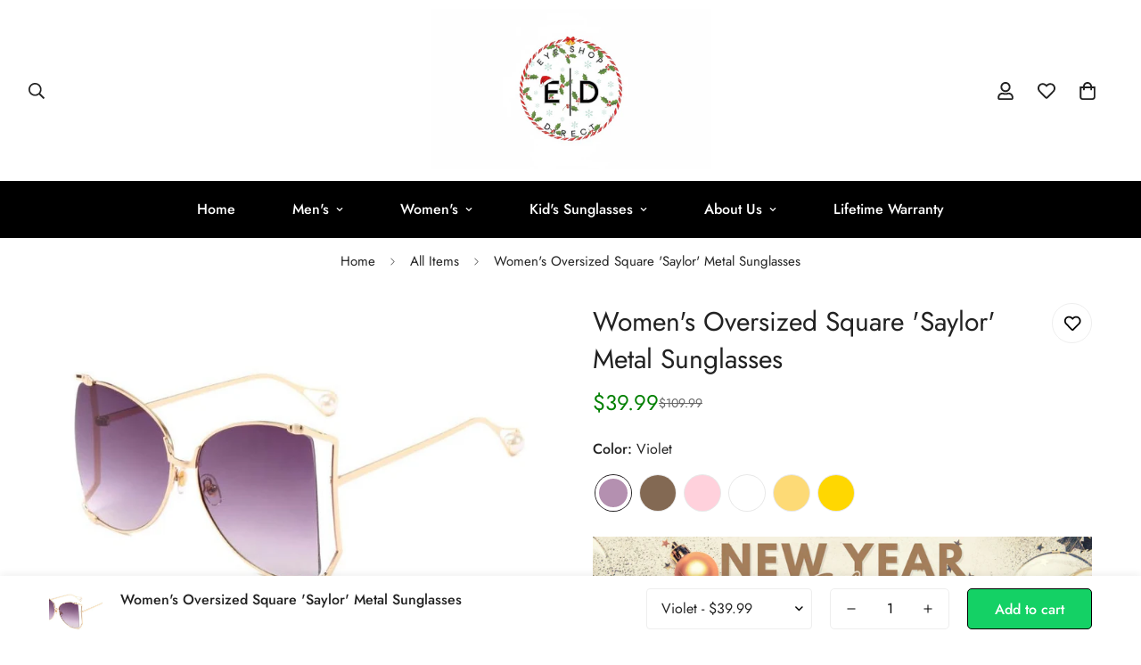

--- FILE ---
content_type: text/javascript; charset=utf-8
request_url: https://eyeshopdirect.com/products/womens-oversized-square-saylor-metal-sunglasses.js
body_size: 1420
content:
{"id":7973953995009,"title":"Women's Oversized Square 'Saylor' Metal Sunglasses","handle":"womens-oversized-square-saylor-metal-sunglasses","description":"\u003ch2\u003eWomen's Oversized Square 'Saylor' Metal Sunglasses Description:\u003c\/h2\u003e\n\u003cbr\u003e Our Women's Oversized Square 'Saylor Vision' Metal Sunglasses is retro and timeless. Inspired by the 50’s, the unmistakable design of the Classic is worn by cultural intellectuals, those who lead the changed tomorrow. Choose these Women's Oversized Square 'Saylor Vision' Metal Sunglasses and their iconic classic design. While wearing our Women's Oversized Square 'Saylor Vision' Metal Sunglasses, you’ll always make a statement. \u003cbr\u003e Order your Women's Oversized Square 'Saylor Vision' Metal Sunglasses today! \u003cbr\u003e\n\u003ch2\u003eWomen's Oversized Square 'Saylor' Metal Sunglasses Special Features:\u003c\/h2\u003e\n\u003cmeta charset=\"utf-8\"\u003e\u003cmeta charset=\"utf-8\"\u003e \u003cbr\u003e\n\u003cul\u003e\n\u003cli\u003e\n\u003cstrong\u003eSize:\u003c\/strong\u003e Medium\u003c\/li\u003e\n\u003cli\u003e\n\u003cstrong\u003eMaterial: \u003c\/strong\u003eAlloy\u003c\/li\u003e\n\u003cli\u003e\n\u003cstrong\u003eShape: \u003c\/strong\u003eOversized\u003c\/li\u003e\n\u003cli\u003e\n\u003cstrong\u003eColor: \u003c\/strong\u003eAssorted\u003c\/li\u003e\n\u003cli\u003e\n\u003cstrong\u003eGender: \u003c\/strong\u003eWomen\u003c\/li\u003e\n\u003cli\u003e\n\u003cstrong\u003eType: \u003c\/strong\u003eFull Frame\u003c\/li\u003e\n\u003c\/ul\u003e\n\u003cul class=\"frameDetailsAndMeasurements__measurments___150j-\"\u003e\u003c\/ul\u003e\n\u003cb\u003e\u003cbr\u003e\u003c\/b\u003e\u003cstrong\u003eLens Details\u003c\/strong\u003e: Polarized UV400 Polycarbonate | UV400, CE, FDA Standard | Advanced Resin HD Polarizing Lenses \u003cbr\u003e\n\u003cul class=\"frameDetailsAndMeasurements__measurments___150j-\"\u003e\n\u003cli class=\"frameDetailsAndMeasurements__measurmentsItem___8pasW\"\u003e\n\u003cdiv class=\"frameDetailsAndMeasurements__img___336DY\"\u003e\u003cimg alt=\"Lens width\" src=\"https:\/\/optimaxweb.glassesusa.com\/image\/upload\/f_auto,q_auto\/img\/a40f5a524e97845d84c50d0bbaa69223.png\"\u003e\u003c\/div\u003e\n\u003cspan\u003e\u003cstrong\u003eLens Width\u003c\/strong\u003e 62 mm \u003c\/span\u003e\n\u003c\/li\u003e\n\u003cli class=\"frameDetailsAndMeasurements__measurmentsItem___8pasW\"\u003e\n\u003cdiv class=\"frameDetailsAndMeasurements__img___336DY\"\u003e\u003cimg alt=\"Lens height\" src=\"https:\/\/optimaxweb.glassesusa.com\/image\/upload\/f_auto,q_auto\/img\/d0022be2808f523323e029ca496f66bd.png\"\u003e\u003c\/div\u003e\n\u003cspan\u003e\u003cstrong\u003eLens Height\u003c\/strong\u003e 51 mm\u003c\/span\u003e\n\u003c\/li\u003e\n\u003cli class=\"frameDetailsAndMeasurements__measurmentsItem___8pasW\"\u003e\n\u003cdiv class=\"frameDetailsAndMeasurements__img___336DY\"\u003e\u003cimg alt=\"Bridge Width\" src=\"https:\/\/optimaxweb.glassesusa.com\/image\/upload\/f_auto,q_auto\/img\/84e2260b01067c7c86d3c543b58a9048.png\"\u003e\u003c\/div\u003e\n\u003cspan\u003e\u003cstrong\u003eBridge Width\u003c\/strong\u003e 20mm\u003c\/span\u003e\n\u003c\/li\u003e\n\u003cli class=\"frameDetailsAndMeasurements__measurmentsItem___8pasW\"\u003e\n\u003cdiv class=\"frameDetailsAndMeasurements__img___336DY\"\u003e\u003cimg alt=\"Temple Length\" src=\"https:\/\/optimaxweb.glassesusa.com\/image\/upload\/f_auto,q_auto\/img\/c1b889a26e6f4bc7c230e92b61c315d1.png\"\u003e\u003c\/div\u003e\n\u003cspan\u003e\u003cstrong\u003eTemple Length\u003c\/strong\u003e 142 mm\u003c\/span\u003e\n\u003c\/li\u003e\n\u003c\/ul\u003e\n\u003cb\u003eReplacement Warranty: If something happens to your sunglasses, we will replace them free of charge, simply pay for shipping .\u003c\/b\u003e\n\u003ch1\u003e\u003cbr\u003e\u003c\/h1\u003e","published_at":"2023-04-06T16:00:43-04:00","created_at":"2023-02-21T04:44:04-05:00","vendor":"Eye Shop Direct","type":"Women's Browline Sunglasses","tags":["alloy","fshion","Oversized","polycarbonate","Shopping","Square","Uv400","women's"],"price":3999,"price_min":3999,"price_max":3999,"available":true,"price_varies":false,"compare_at_price":10999,"compare_at_price_min":10999,"compare_at_price_max":10999,"compare_at_price_varies":false,"variants":[{"id":43769708019969,"title":"Violet","option1":"Violet","option2":null,"option3":null,"sku":"17070","requires_shipping":true,"taxable":true,"featured_image":{"id":40018427347201,"product_id":7973953995009,"position":1,"created_at":"2023-02-21T04:44:16-05:00","updated_at":"2023-06-08T02:53:17-04:00","alt":null,"width":787,"height":518,"src":"https:\/\/cdn.shopify.com\/s\/files\/1\/0234\/3665\/6736\/products\/HTB1m.LoJ5LaK1RjSZFxq6ymPFXaJ.jpg?v=1686207197","variant_ids":[43769708019969]},"available":true,"name":"Women's Oversized Square 'Saylor' Metal Sunglasses - Violet","public_title":"Violet","options":["Violet"],"price":3999,"weight":0,"compare_at_price":10999,"inventory_management":null,"barcode":"43971","featured_media":{"alt":null,"id":32609562853633,"position":1,"preview_image":{"aspect_ratio":1.519,"height":518,"width":787,"src":"https:\/\/cdn.shopify.com\/s\/files\/1\/0234\/3665\/6736\/products\/HTB1m.LoJ5LaK1RjSZFxq6ymPFXaJ.jpg?v=1686207197"}},"requires_selling_plan":false,"selling_plan_allocations":[]},{"id":43769708052737,"title":"Brown","option1":"Brown","option2":null,"option3":null,"sku":"17071","requires_shipping":true,"taxable":true,"featured_image":{"id":40018427445505,"product_id":7973953995009,"position":2,"created_at":"2023-02-21T04:44:18-05:00","updated_at":"2023-06-08T02:53:17-04:00","alt":null,"width":785,"height":561,"src":"https:\/\/cdn.shopify.com\/s\/files\/1\/0234\/3665\/6736\/products\/HTB1hHeBcTZmx1VjSZFGq6yx2XXaq.jpg?v=1686207197","variant_ids":[43769708052737]},"available":true,"name":"Women's Oversized Square 'Saylor' Metal Sunglasses - Brown","public_title":"Brown","options":["Brown"],"price":3999,"weight":0,"compare_at_price":10999,"inventory_management":null,"barcode":"43972","featured_media":{"alt":null,"id":32609562951937,"position":2,"preview_image":{"aspect_ratio":1.399,"height":561,"width":785,"src":"https:\/\/cdn.shopify.com\/s\/files\/1\/0234\/3665\/6736\/products\/HTB1hHeBcTZmx1VjSZFGq6yx2XXaq.jpg?v=1686207197"}},"requires_selling_plan":false,"selling_plan_allocations":[]},{"id":43769708085505,"title":"Pink","option1":"Pink","option2":null,"option3":null,"sku":"17072","requires_shipping":true,"taxable":true,"featured_image":{"id":40018427248897,"product_id":7973953995009,"position":3,"created_at":"2023-02-21T04:44:14-05:00","updated_at":"2023-06-08T02:53:17-04:00","alt":null,"width":783,"height":516,"src":"https:\/\/cdn.shopify.com\/s\/files\/1\/0234\/3665\/6736\/products\/HTB1ZKq3J5rpK1RjSZFhq6xSdXXaZ.jpg?v=1686207197","variant_ids":[43769708085505]},"available":true,"name":"Women's Oversized Square 'Saylor' Metal Sunglasses - Pink","public_title":"Pink","options":["Pink"],"price":3999,"weight":0,"compare_at_price":10999,"inventory_management":null,"barcode":"43973","featured_media":{"alt":null,"id":32609562755329,"position":3,"preview_image":{"aspect_ratio":1.517,"height":516,"width":783,"src":"https:\/\/cdn.shopify.com\/s\/files\/1\/0234\/3665\/6736\/products\/HTB1ZKq3J5rpK1RjSZFhq6xSdXXaZ.jpg?v=1686207197"}},"requires_selling_plan":false,"selling_plan_allocations":[]},{"id":43769708118273,"title":"Clear White","option1":"Clear White","option2":null,"option3":null,"sku":"17073","requires_shipping":true,"taxable":true,"featured_image":{"id":40018428002561,"product_id":7973953995009,"position":5,"created_at":"2023-02-21T04:44:21-05:00","updated_at":"2023-02-22T02:16:06-05:00","alt":null,"width":788,"height":497,"src":"https:\/\/cdn.shopify.com\/s\/files\/1\/0234\/3665\/6736\/products\/HTB1sc92J4TpK1RjSZR0q6zEwXXar.jpg?v=1677050166","variant_ids":[43769708118273]},"available":true,"name":"Women's Oversized Square 'Saylor' Metal Sunglasses - Clear White","public_title":"Clear White","options":["Clear White"],"price":3999,"weight":0,"compare_at_price":10999,"inventory_management":null,"barcode":"43974","featured_media":{"alt":null,"id":32609563508993,"position":5,"preview_image":{"aspect_ratio":1.586,"height":497,"width":788,"src":"https:\/\/cdn.shopify.com\/s\/files\/1\/0234\/3665\/6736\/products\/HTB1sc92J4TpK1RjSZR0q6zEwXXar.jpg?v=1677050166"}},"requires_selling_plan":false,"selling_plan_allocations":[]},{"id":43769708151041,"title":"Yellow","option1":"Yellow","option2":null,"option3":null,"sku":"17074","requires_shipping":true,"taxable":true,"featured_image":null,"available":true,"name":"Women's Oversized Square 'Saylor' Metal Sunglasses - Yellow","public_title":"Yellow","options":["Yellow"],"price":3999,"weight":0,"compare_at_price":10999,"inventory_management":null,"barcode":"43975","requires_selling_plan":false,"selling_plan_allocations":[]},{"id":43769708183809,"title":"Gold","option1":"Gold","option2":null,"option3":null,"sku":"17075","requires_shipping":true,"taxable":true,"featured_image":{"id":40018427904257,"product_id":7973953995009,"position":4,"created_at":"2023-02-21T04:44:20-05:00","updated_at":"2023-02-22T02:15:44-05:00","alt":null,"width":785,"height":540,"src":"https:\/\/cdn.shopify.com\/s\/files\/1\/0234\/3665\/6736\/products\/HTB1gpOUJ9rqK1RjSZK9q6xyypXaa.jpg?v=1677050144","variant_ids":[43769708183809]},"available":true,"name":"Women's Oversized Square 'Saylor' Metal Sunglasses - Gold","public_title":"Gold","options":["Gold"],"price":3999,"weight":0,"compare_at_price":10999,"inventory_management":null,"barcode":"43976","featured_media":{"alt":null,"id":32609563410689,"position":4,"preview_image":{"aspect_ratio":1.454,"height":540,"width":785,"src":"https:\/\/cdn.shopify.com\/s\/files\/1\/0234\/3665\/6736\/products\/HTB1gpOUJ9rqK1RjSZK9q6xyypXaa.jpg?v=1677050144"}},"requires_selling_plan":false,"selling_plan_allocations":[]}],"images":["\/\/cdn.shopify.com\/s\/files\/1\/0234\/3665\/6736\/products\/HTB1m.LoJ5LaK1RjSZFxq6ymPFXaJ.jpg?v=1686207197","\/\/cdn.shopify.com\/s\/files\/1\/0234\/3665\/6736\/products\/HTB1hHeBcTZmx1VjSZFGq6yx2XXaq.jpg?v=1686207197","\/\/cdn.shopify.com\/s\/files\/1\/0234\/3665\/6736\/products\/HTB1ZKq3J5rpK1RjSZFhq6xSdXXaZ.jpg?v=1686207197","\/\/cdn.shopify.com\/s\/files\/1\/0234\/3665\/6736\/products\/HTB1gpOUJ9rqK1RjSZK9q6xyypXaa.jpg?v=1677050144","\/\/cdn.shopify.com\/s\/files\/1\/0234\/3665\/6736\/products\/HTB1sc92J4TpK1RjSZR0q6zEwXXar.jpg?v=1677050166","\/\/cdn.shopify.com\/s\/files\/1\/0234\/3665\/6736\/products\/HTB1Xn5LcTZmx1VjSZFGq6yx2XXal.jpg?v=1686207261"],"featured_image":"\/\/cdn.shopify.com\/s\/files\/1\/0234\/3665\/6736\/products\/HTB1m.LoJ5LaK1RjSZFxq6ymPFXaJ.jpg?v=1686207197","options":[{"name":"Color","position":1,"values":["Violet","Brown","Pink","Clear White","Yellow","Gold"]}],"url":"\/products\/womens-oversized-square-saylor-metal-sunglasses","media":[{"alt":null,"id":32609562853633,"position":1,"preview_image":{"aspect_ratio":1.519,"height":518,"width":787,"src":"https:\/\/cdn.shopify.com\/s\/files\/1\/0234\/3665\/6736\/products\/HTB1m.LoJ5LaK1RjSZFxq6ymPFXaJ.jpg?v=1686207197"},"aspect_ratio":1.519,"height":518,"media_type":"image","src":"https:\/\/cdn.shopify.com\/s\/files\/1\/0234\/3665\/6736\/products\/HTB1m.LoJ5LaK1RjSZFxq6ymPFXaJ.jpg?v=1686207197","width":787},{"alt":null,"id":32609562951937,"position":2,"preview_image":{"aspect_ratio":1.399,"height":561,"width":785,"src":"https:\/\/cdn.shopify.com\/s\/files\/1\/0234\/3665\/6736\/products\/HTB1hHeBcTZmx1VjSZFGq6yx2XXaq.jpg?v=1686207197"},"aspect_ratio":1.399,"height":561,"media_type":"image","src":"https:\/\/cdn.shopify.com\/s\/files\/1\/0234\/3665\/6736\/products\/HTB1hHeBcTZmx1VjSZFGq6yx2XXaq.jpg?v=1686207197","width":785},{"alt":null,"id":32609562755329,"position":3,"preview_image":{"aspect_ratio":1.517,"height":516,"width":783,"src":"https:\/\/cdn.shopify.com\/s\/files\/1\/0234\/3665\/6736\/products\/HTB1ZKq3J5rpK1RjSZFhq6xSdXXaZ.jpg?v=1686207197"},"aspect_ratio":1.517,"height":516,"media_type":"image","src":"https:\/\/cdn.shopify.com\/s\/files\/1\/0234\/3665\/6736\/products\/HTB1ZKq3J5rpK1RjSZFhq6xSdXXaZ.jpg?v=1686207197","width":783},{"alt":null,"id":32609563410689,"position":4,"preview_image":{"aspect_ratio":1.454,"height":540,"width":785,"src":"https:\/\/cdn.shopify.com\/s\/files\/1\/0234\/3665\/6736\/products\/HTB1gpOUJ9rqK1RjSZK9q6xyypXaa.jpg?v=1677050144"},"aspect_ratio":1.454,"height":540,"media_type":"image","src":"https:\/\/cdn.shopify.com\/s\/files\/1\/0234\/3665\/6736\/products\/HTB1gpOUJ9rqK1RjSZK9q6xyypXaa.jpg?v=1677050144","width":785},{"alt":null,"id":32609563508993,"position":5,"preview_image":{"aspect_ratio":1.586,"height":497,"width":788,"src":"https:\/\/cdn.shopify.com\/s\/files\/1\/0234\/3665\/6736\/products\/HTB1sc92J4TpK1RjSZR0q6zEwXXar.jpg?v=1677050166"},"aspect_ratio":1.586,"height":497,"media_type":"image","src":"https:\/\/cdn.shopify.com\/s\/files\/1\/0234\/3665\/6736\/products\/HTB1sc92J4TpK1RjSZR0q6zEwXXar.jpg?v=1677050166","width":788},{"alt":null,"id":32609563869441,"position":6,"preview_image":{"aspect_ratio":1.0,"height":800,"width":800,"src":"https:\/\/cdn.shopify.com\/s\/files\/1\/0234\/3665\/6736\/products\/HTB1Xn5LcTZmx1VjSZFGq6yx2XXal.jpg?v=1686207261"},"aspect_ratio":1.0,"height":800,"media_type":"image","src":"https:\/\/cdn.shopify.com\/s\/files\/1\/0234\/3665\/6736\/products\/HTB1Xn5LcTZmx1VjSZFGq6yx2XXal.jpg?v=1686207261","width":800}],"requires_selling_plan":false,"selling_plan_groups":[]}

--- FILE ---
content_type: text/javascript; charset=utf-8
request_url: https://eyeshopdirect.com/products/womens-oversized-square-saylor-metal-sunglasses.js
body_size: 1684
content:
{"id":7973953995009,"title":"Women's Oversized Square 'Saylor' Metal Sunglasses","handle":"womens-oversized-square-saylor-metal-sunglasses","description":"\u003ch2\u003eWomen's Oversized Square 'Saylor' Metal Sunglasses Description:\u003c\/h2\u003e\n\u003cbr\u003e Our Women's Oversized Square 'Saylor Vision' Metal Sunglasses is retro and timeless. Inspired by the 50’s, the unmistakable design of the Classic is worn by cultural intellectuals, those who lead the changed tomorrow. Choose these Women's Oversized Square 'Saylor Vision' Metal Sunglasses and their iconic classic design. While wearing our Women's Oversized Square 'Saylor Vision' Metal Sunglasses, you’ll always make a statement. \u003cbr\u003e Order your Women's Oversized Square 'Saylor Vision' Metal Sunglasses today! \u003cbr\u003e\n\u003ch2\u003eWomen's Oversized Square 'Saylor' Metal Sunglasses Special Features:\u003c\/h2\u003e\n\u003cmeta charset=\"utf-8\"\u003e\u003cmeta charset=\"utf-8\"\u003e \u003cbr\u003e\n\u003cul\u003e\n\u003cli\u003e\n\u003cstrong\u003eSize:\u003c\/strong\u003e Medium\u003c\/li\u003e\n\u003cli\u003e\n\u003cstrong\u003eMaterial: \u003c\/strong\u003eAlloy\u003c\/li\u003e\n\u003cli\u003e\n\u003cstrong\u003eShape: \u003c\/strong\u003eOversized\u003c\/li\u003e\n\u003cli\u003e\n\u003cstrong\u003eColor: \u003c\/strong\u003eAssorted\u003c\/li\u003e\n\u003cli\u003e\n\u003cstrong\u003eGender: \u003c\/strong\u003eWomen\u003c\/li\u003e\n\u003cli\u003e\n\u003cstrong\u003eType: \u003c\/strong\u003eFull Frame\u003c\/li\u003e\n\u003c\/ul\u003e\n\u003cul class=\"frameDetailsAndMeasurements__measurments___150j-\"\u003e\u003c\/ul\u003e\n\u003cb\u003e\u003cbr\u003e\u003c\/b\u003e\u003cstrong\u003eLens Details\u003c\/strong\u003e: Polarized UV400 Polycarbonate | UV400, CE, FDA Standard | Advanced Resin HD Polarizing Lenses \u003cbr\u003e\n\u003cul class=\"frameDetailsAndMeasurements__measurments___150j-\"\u003e\n\u003cli class=\"frameDetailsAndMeasurements__measurmentsItem___8pasW\"\u003e\n\u003cdiv class=\"frameDetailsAndMeasurements__img___336DY\"\u003e\u003cimg alt=\"Lens width\" src=\"https:\/\/optimaxweb.glassesusa.com\/image\/upload\/f_auto,q_auto\/img\/a40f5a524e97845d84c50d0bbaa69223.png\"\u003e\u003c\/div\u003e\n\u003cspan\u003e\u003cstrong\u003eLens Width\u003c\/strong\u003e 62 mm \u003c\/span\u003e\n\u003c\/li\u003e\n\u003cli class=\"frameDetailsAndMeasurements__measurmentsItem___8pasW\"\u003e\n\u003cdiv class=\"frameDetailsAndMeasurements__img___336DY\"\u003e\u003cimg alt=\"Lens height\" src=\"https:\/\/optimaxweb.glassesusa.com\/image\/upload\/f_auto,q_auto\/img\/d0022be2808f523323e029ca496f66bd.png\"\u003e\u003c\/div\u003e\n\u003cspan\u003e\u003cstrong\u003eLens Height\u003c\/strong\u003e 51 mm\u003c\/span\u003e\n\u003c\/li\u003e\n\u003cli class=\"frameDetailsAndMeasurements__measurmentsItem___8pasW\"\u003e\n\u003cdiv class=\"frameDetailsAndMeasurements__img___336DY\"\u003e\u003cimg alt=\"Bridge Width\" src=\"https:\/\/optimaxweb.glassesusa.com\/image\/upload\/f_auto,q_auto\/img\/84e2260b01067c7c86d3c543b58a9048.png\"\u003e\u003c\/div\u003e\n\u003cspan\u003e\u003cstrong\u003eBridge Width\u003c\/strong\u003e 20mm\u003c\/span\u003e\n\u003c\/li\u003e\n\u003cli class=\"frameDetailsAndMeasurements__measurmentsItem___8pasW\"\u003e\n\u003cdiv class=\"frameDetailsAndMeasurements__img___336DY\"\u003e\u003cimg alt=\"Temple Length\" src=\"https:\/\/optimaxweb.glassesusa.com\/image\/upload\/f_auto,q_auto\/img\/c1b889a26e6f4bc7c230e92b61c315d1.png\"\u003e\u003c\/div\u003e\n\u003cspan\u003e\u003cstrong\u003eTemple Length\u003c\/strong\u003e 142 mm\u003c\/span\u003e\n\u003c\/li\u003e\n\u003c\/ul\u003e\n\u003cb\u003eReplacement Warranty: If something happens to your sunglasses, we will replace them free of charge, simply pay for shipping .\u003c\/b\u003e\n\u003ch1\u003e\u003cbr\u003e\u003c\/h1\u003e","published_at":"2023-04-06T16:00:43-04:00","created_at":"2023-02-21T04:44:04-05:00","vendor":"Eye Shop Direct","type":"Women's Browline Sunglasses","tags":["alloy","fshion","Oversized","polycarbonate","Shopping","Square","Uv400","women's"],"price":3999,"price_min":3999,"price_max":3999,"available":true,"price_varies":false,"compare_at_price":10999,"compare_at_price_min":10999,"compare_at_price_max":10999,"compare_at_price_varies":false,"variants":[{"id":43769708019969,"title":"Violet","option1":"Violet","option2":null,"option3":null,"sku":"17070","requires_shipping":true,"taxable":true,"featured_image":{"id":40018427347201,"product_id":7973953995009,"position":1,"created_at":"2023-02-21T04:44:16-05:00","updated_at":"2023-06-08T02:53:17-04:00","alt":null,"width":787,"height":518,"src":"https:\/\/cdn.shopify.com\/s\/files\/1\/0234\/3665\/6736\/products\/HTB1m.LoJ5LaK1RjSZFxq6ymPFXaJ.jpg?v=1686207197","variant_ids":[43769708019969]},"available":true,"name":"Women's Oversized Square 'Saylor' Metal Sunglasses - Violet","public_title":"Violet","options":["Violet"],"price":3999,"weight":0,"compare_at_price":10999,"inventory_management":null,"barcode":"43971","featured_media":{"alt":null,"id":32609562853633,"position":1,"preview_image":{"aspect_ratio":1.519,"height":518,"width":787,"src":"https:\/\/cdn.shopify.com\/s\/files\/1\/0234\/3665\/6736\/products\/HTB1m.LoJ5LaK1RjSZFxq6ymPFXaJ.jpg?v=1686207197"}},"requires_selling_plan":false,"selling_plan_allocations":[]},{"id":43769708052737,"title":"Brown","option1":"Brown","option2":null,"option3":null,"sku":"17071","requires_shipping":true,"taxable":true,"featured_image":{"id":40018427445505,"product_id":7973953995009,"position":2,"created_at":"2023-02-21T04:44:18-05:00","updated_at":"2023-06-08T02:53:17-04:00","alt":null,"width":785,"height":561,"src":"https:\/\/cdn.shopify.com\/s\/files\/1\/0234\/3665\/6736\/products\/HTB1hHeBcTZmx1VjSZFGq6yx2XXaq.jpg?v=1686207197","variant_ids":[43769708052737]},"available":true,"name":"Women's Oversized Square 'Saylor' Metal Sunglasses - Brown","public_title":"Brown","options":["Brown"],"price":3999,"weight":0,"compare_at_price":10999,"inventory_management":null,"barcode":"43972","featured_media":{"alt":null,"id":32609562951937,"position":2,"preview_image":{"aspect_ratio":1.399,"height":561,"width":785,"src":"https:\/\/cdn.shopify.com\/s\/files\/1\/0234\/3665\/6736\/products\/HTB1hHeBcTZmx1VjSZFGq6yx2XXaq.jpg?v=1686207197"}},"requires_selling_plan":false,"selling_plan_allocations":[]},{"id":43769708085505,"title":"Pink","option1":"Pink","option2":null,"option3":null,"sku":"17072","requires_shipping":true,"taxable":true,"featured_image":{"id":40018427248897,"product_id":7973953995009,"position":3,"created_at":"2023-02-21T04:44:14-05:00","updated_at":"2023-06-08T02:53:17-04:00","alt":null,"width":783,"height":516,"src":"https:\/\/cdn.shopify.com\/s\/files\/1\/0234\/3665\/6736\/products\/HTB1ZKq3J5rpK1RjSZFhq6xSdXXaZ.jpg?v=1686207197","variant_ids":[43769708085505]},"available":true,"name":"Women's Oversized Square 'Saylor' Metal Sunglasses - Pink","public_title":"Pink","options":["Pink"],"price":3999,"weight":0,"compare_at_price":10999,"inventory_management":null,"barcode":"43973","featured_media":{"alt":null,"id":32609562755329,"position":3,"preview_image":{"aspect_ratio":1.517,"height":516,"width":783,"src":"https:\/\/cdn.shopify.com\/s\/files\/1\/0234\/3665\/6736\/products\/HTB1ZKq3J5rpK1RjSZFhq6xSdXXaZ.jpg?v=1686207197"}},"requires_selling_plan":false,"selling_plan_allocations":[]},{"id":43769708118273,"title":"Clear White","option1":"Clear White","option2":null,"option3":null,"sku":"17073","requires_shipping":true,"taxable":true,"featured_image":{"id":40018428002561,"product_id":7973953995009,"position":5,"created_at":"2023-02-21T04:44:21-05:00","updated_at":"2023-02-22T02:16:06-05:00","alt":null,"width":788,"height":497,"src":"https:\/\/cdn.shopify.com\/s\/files\/1\/0234\/3665\/6736\/products\/HTB1sc92J4TpK1RjSZR0q6zEwXXar.jpg?v=1677050166","variant_ids":[43769708118273]},"available":true,"name":"Women's Oversized Square 'Saylor' Metal Sunglasses - Clear White","public_title":"Clear White","options":["Clear White"],"price":3999,"weight":0,"compare_at_price":10999,"inventory_management":null,"barcode":"43974","featured_media":{"alt":null,"id":32609563508993,"position":5,"preview_image":{"aspect_ratio":1.586,"height":497,"width":788,"src":"https:\/\/cdn.shopify.com\/s\/files\/1\/0234\/3665\/6736\/products\/HTB1sc92J4TpK1RjSZR0q6zEwXXar.jpg?v=1677050166"}},"requires_selling_plan":false,"selling_plan_allocations":[]},{"id":43769708151041,"title":"Yellow","option1":"Yellow","option2":null,"option3":null,"sku":"17074","requires_shipping":true,"taxable":true,"featured_image":null,"available":true,"name":"Women's Oversized Square 'Saylor' Metal Sunglasses - Yellow","public_title":"Yellow","options":["Yellow"],"price":3999,"weight":0,"compare_at_price":10999,"inventory_management":null,"barcode":"43975","requires_selling_plan":false,"selling_plan_allocations":[]},{"id":43769708183809,"title":"Gold","option1":"Gold","option2":null,"option3":null,"sku":"17075","requires_shipping":true,"taxable":true,"featured_image":{"id":40018427904257,"product_id":7973953995009,"position":4,"created_at":"2023-02-21T04:44:20-05:00","updated_at":"2023-02-22T02:15:44-05:00","alt":null,"width":785,"height":540,"src":"https:\/\/cdn.shopify.com\/s\/files\/1\/0234\/3665\/6736\/products\/HTB1gpOUJ9rqK1RjSZK9q6xyypXaa.jpg?v=1677050144","variant_ids":[43769708183809]},"available":true,"name":"Women's Oversized Square 'Saylor' Metal Sunglasses - Gold","public_title":"Gold","options":["Gold"],"price":3999,"weight":0,"compare_at_price":10999,"inventory_management":null,"barcode":"43976","featured_media":{"alt":null,"id":32609563410689,"position":4,"preview_image":{"aspect_ratio":1.454,"height":540,"width":785,"src":"https:\/\/cdn.shopify.com\/s\/files\/1\/0234\/3665\/6736\/products\/HTB1gpOUJ9rqK1RjSZK9q6xyypXaa.jpg?v=1677050144"}},"requires_selling_plan":false,"selling_plan_allocations":[]}],"images":["\/\/cdn.shopify.com\/s\/files\/1\/0234\/3665\/6736\/products\/HTB1m.LoJ5LaK1RjSZFxq6ymPFXaJ.jpg?v=1686207197","\/\/cdn.shopify.com\/s\/files\/1\/0234\/3665\/6736\/products\/HTB1hHeBcTZmx1VjSZFGq6yx2XXaq.jpg?v=1686207197","\/\/cdn.shopify.com\/s\/files\/1\/0234\/3665\/6736\/products\/HTB1ZKq3J5rpK1RjSZFhq6xSdXXaZ.jpg?v=1686207197","\/\/cdn.shopify.com\/s\/files\/1\/0234\/3665\/6736\/products\/HTB1gpOUJ9rqK1RjSZK9q6xyypXaa.jpg?v=1677050144","\/\/cdn.shopify.com\/s\/files\/1\/0234\/3665\/6736\/products\/HTB1sc92J4TpK1RjSZR0q6zEwXXar.jpg?v=1677050166","\/\/cdn.shopify.com\/s\/files\/1\/0234\/3665\/6736\/products\/HTB1Xn5LcTZmx1VjSZFGq6yx2XXal.jpg?v=1686207261"],"featured_image":"\/\/cdn.shopify.com\/s\/files\/1\/0234\/3665\/6736\/products\/HTB1m.LoJ5LaK1RjSZFxq6ymPFXaJ.jpg?v=1686207197","options":[{"name":"Color","position":1,"values":["Violet","Brown","Pink","Clear White","Yellow","Gold"]}],"url":"\/products\/womens-oversized-square-saylor-metal-sunglasses","media":[{"alt":null,"id":32609562853633,"position":1,"preview_image":{"aspect_ratio":1.519,"height":518,"width":787,"src":"https:\/\/cdn.shopify.com\/s\/files\/1\/0234\/3665\/6736\/products\/HTB1m.LoJ5LaK1RjSZFxq6ymPFXaJ.jpg?v=1686207197"},"aspect_ratio":1.519,"height":518,"media_type":"image","src":"https:\/\/cdn.shopify.com\/s\/files\/1\/0234\/3665\/6736\/products\/HTB1m.LoJ5LaK1RjSZFxq6ymPFXaJ.jpg?v=1686207197","width":787},{"alt":null,"id":32609562951937,"position":2,"preview_image":{"aspect_ratio":1.399,"height":561,"width":785,"src":"https:\/\/cdn.shopify.com\/s\/files\/1\/0234\/3665\/6736\/products\/HTB1hHeBcTZmx1VjSZFGq6yx2XXaq.jpg?v=1686207197"},"aspect_ratio":1.399,"height":561,"media_type":"image","src":"https:\/\/cdn.shopify.com\/s\/files\/1\/0234\/3665\/6736\/products\/HTB1hHeBcTZmx1VjSZFGq6yx2XXaq.jpg?v=1686207197","width":785},{"alt":null,"id":32609562755329,"position":3,"preview_image":{"aspect_ratio":1.517,"height":516,"width":783,"src":"https:\/\/cdn.shopify.com\/s\/files\/1\/0234\/3665\/6736\/products\/HTB1ZKq3J5rpK1RjSZFhq6xSdXXaZ.jpg?v=1686207197"},"aspect_ratio":1.517,"height":516,"media_type":"image","src":"https:\/\/cdn.shopify.com\/s\/files\/1\/0234\/3665\/6736\/products\/HTB1ZKq3J5rpK1RjSZFhq6xSdXXaZ.jpg?v=1686207197","width":783},{"alt":null,"id":32609563410689,"position":4,"preview_image":{"aspect_ratio":1.454,"height":540,"width":785,"src":"https:\/\/cdn.shopify.com\/s\/files\/1\/0234\/3665\/6736\/products\/HTB1gpOUJ9rqK1RjSZK9q6xyypXaa.jpg?v=1677050144"},"aspect_ratio":1.454,"height":540,"media_type":"image","src":"https:\/\/cdn.shopify.com\/s\/files\/1\/0234\/3665\/6736\/products\/HTB1gpOUJ9rqK1RjSZK9q6xyypXaa.jpg?v=1677050144","width":785},{"alt":null,"id":32609563508993,"position":5,"preview_image":{"aspect_ratio":1.586,"height":497,"width":788,"src":"https:\/\/cdn.shopify.com\/s\/files\/1\/0234\/3665\/6736\/products\/HTB1sc92J4TpK1RjSZR0q6zEwXXar.jpg?v=1677050166"},"aspect_ratio":1.586,"height":497,"media_type":"image","src":"https:\/\/cdn.shopify.com\/s\/files\/1\/0234\/3665\/6736\/products\/HTB1sc92J4TpK1RjSZR0q6zEwXXar.jpg?v=1677050166","width":788},{"alt":null,"id":32609563869441,"position":6,"preview_image":{"aspect_ratio":1.0,"height":800,"width":800,"src":"https:\/\/cdn.shopify.com\/s\/files\/1\/0234\/3665\/6736\/products\/HTB1Xn5LcTZmx1VjSZFGq6yx2XXal.jpg?v=1686207261"},"aspect_ratio":1.0,"height":800,"media_type":"image","src":"https:\/\/cdn.shopify.com\/s\/files\/1\/0234\/3665\/6736\/products\/HTB1Xn5LcTZmx1VjSZFGq6yx2XXal.jpg?v=1686207261","width":800}],"requires_selling_plan":false,"selling_plan_groups":[]}